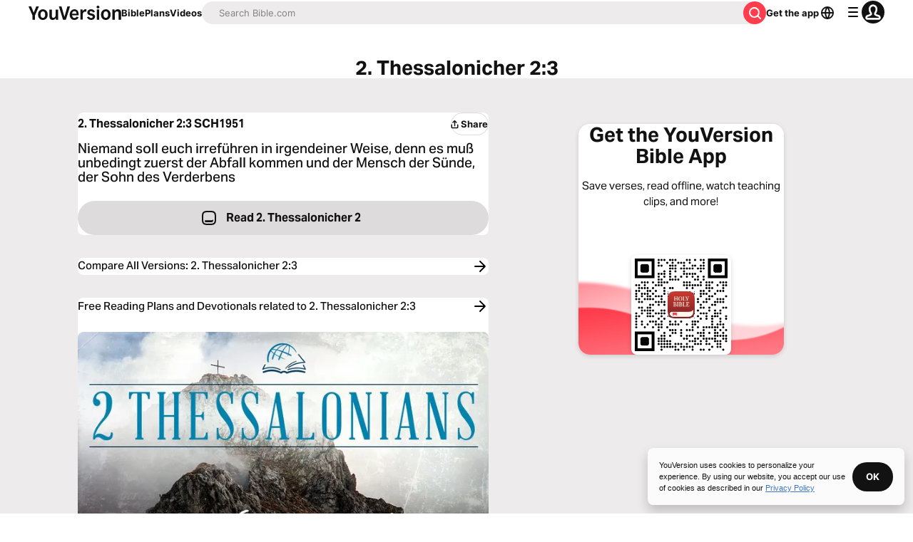

--- FILE ---
content_type: text/javascript; charset=utf-8
request_url: https://app.link/_r?sdk=web2.86.5&branch_key=key_live_jpmoQCKshT4dmEI1OZyuGmlmjffQNTlA&callback=branch_callback__0
body_size: 70
content:
/**/ typeof branch_callback__0 === 'function' && branch_callback__0("1541745194426209872");